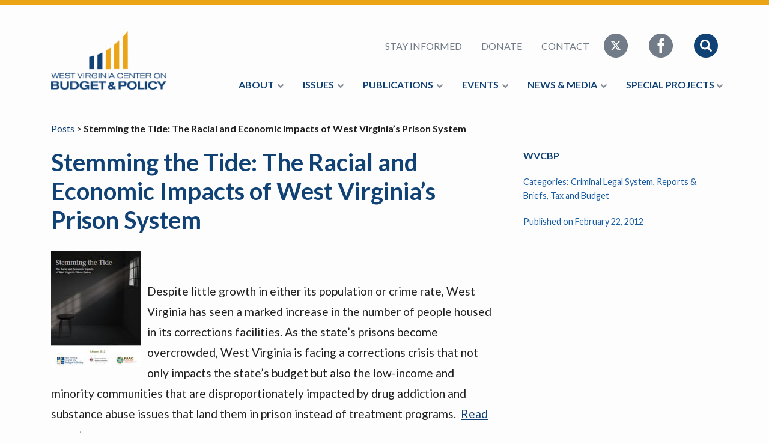

--- FILE ---
content_type: text/html; charset=UTF-8
request_url: https://wvpolicy.org/stemming-the-tide-the-racial-and-economic-impacts-of-west-virginias-prison-system/
body_size: 11127
content:
<!DOCTYPE html>
<html lang="en">

<head>
    <meta charset="UTF-8" />
    <meta name="viewport" content="width=device-width, initial-scale=1.0, minimum-scale=1.0, maximum-scale=10" />
    <meta http-equiv="X-UA-Compatible" content="IE=edge" />

    <title>Stemming the Tide: The Racial and Economic Impacts of West Virginia&#039;s Prison System - West Virginia Center on Budget &amp; Policy</title>

    <link href="https://fonts.googleapis.com/css?family=Lato:400,400i,700,700i" rel="stylesheet" type="text/css" />
    <!-- <link href="/wp-content/themes/wvpolicy2018/assets/css/main.min.css" rel="stylesheet" type="text/css" /> -->
    <meta name='robots' content='index, follow, max-image-preview:large, max-snippet:-1, max-video-preview:-1' />

	<!-- This site is optimized with the Yoast SEO plugin v26.7 - https://yoast.com/wordpress/plugins/seo/ -->
	<link rel="canonical" href="https://wvpolicy.org/stemming-the-tide-the-racial-and-economic-impacts-of-west-virginias-prison-system/" />
	<meta property="og:locale" content="en_US" />
	<meta property="og:type" content="article" />
	<meta property="og:title" content="Stemming the Tide: The Racial and Economic Impacts of West Virginia&#039;s Prison System - West Virginia Center on Budget &amp; Policy" />
	<meta property="og:description" content="  Despite little growth in either its population or crime rate, West Virginia has seen a marked increase in the number of people housed in its corrections facilities. As the state&#8217;s prisons become overcrowded, West Virginia is facing a corrections crisis that not only impacts the state&#8217;s budget but also the low-income and minority communities [&hellip;]" />
	<meta property="og:url" content="https://wvpolicy.org/stemming-the-tide-the-racial-and-economic-impacts-of-west-virginias-prison-system/" />
	<meta property="og:site_name" content="West Virginia Center on Budget &amp; Policy" />
	<meta property="article:published_time" content="2012-02-22T13:56:00+00:00" />
	<meta property="article:modified_time" content="2020-12-21T20:24:17+00:00" />
	<meta property="og:image" content="https://wvpolicy.org/wp-content/uploads/2018/6/prsn_rpt.jpg" />
	<meta name="author" content="WVCBP" />
	<meta name="twitter:card" content="summary_large_image" />
	<meta name="twitter:label1" content="Written by" />
	<meta name="twitter:data1" content="WVCBP" />
	<script type="application/ld+json" class="yoast-schema-graph">{"@context":"https://schema.org","@graph":[{"@type":"Article","@id":"https://wvpolicy.org/stemming-the-tide-the-racial-and-economic-impacts-of-west-virginias-prison-system/#article","isPartOf":{"@id":"https://wvpolicy.org/stemming-the-tide-the-racial-and-economic-impacts-of-west-virginias-prison-system/"},"author":{"name":"WVCBP","@id":"https://wvpolicy.org/#/schema/person/f4f1a95e1087422d9155d17b593f2de8"},"headline":"Stemming the Tide: The Racial and Economic Impacts of West Virginia&#8217;s Prison System","datePublished":"2012-02-22T13:56:00+00:00","dateModified":"2020-12-21T20:24:17+00:00","mainEntityOfPage":{"@id":"https://wvpolicy.org/stemming-the-tide-the-racial-and-economic-impacts-of-west-virginias-prison-system/"},"wordCount":92,"commentCount":0,"keywords":["Criminal Justice","Family Economic Security","Racial Equity","Tax and Budget"],"articleSection":["Criminal Legal System","Reports &amp; Briefs","Tax and Budget"],"inLanguage":"en-US","potentialAction":[{"@type":"CommentAction","name":"Comment","target":["https://wvpolicy.org/stemming-the-tide-the-racial-and-economic-impacts-of-west-virginias-prison-system/#respond"]}]},{"@type":"WebPage","@id":"https://wvpolicy.org/stemming-the-tide-the-racial-and-economic-impacts-of-west-virginias-prison-system/","url":"https://wvpolicy.org/stemming-the-tide-the-racial-and-economic-impacts-of-west-virginias-prison-system/","name":"Stemming the Tide: The Racial and Economic Impacts of West Virginia's Prison System - West Virginia Center on Budget &amp; Policy","isPartOf":{"@id":"https://wvpolicy.org/#website"},"datePublished":"2012-02-22T13:56:00+00:00","dateModified":"2020-12-21T20:24:17+00:00","author":{"@id":"https://wvpolicy.org/#/schema/person/f4f1a95e1087422d9155d17b593f2de8"},"breadcrumb":{"@id":"https://wvpolicy.org/stemming-the-tide-the-racial-and-economic-impacts-of-west-virginias-prison-system/#breadcrumb"},"inLanguage":"en-US","potentialAction":[{"@type":"ReadAction","target":["https://wvpolicy.org/stemming-the-tide-the-racial-and-economic-impacts-of-west-virginias-prison-system/"]}]},{"@type":"BreadcrumbList","@id":"https://wvpolicy.org/stemming-the-tide-the-racial-and-economic-impacts-of-west-virginias-prison-system/#breadcrumb","itemListElement":[{"@type":"ListItem","position":1,"name":"Home","item":"https://wvpolicy.org/"},{"@type":"ListItem","position":2,"name":"Stemming the Tide: The Racial and Economic Impacts of West Virginia&#8217;s Prison System"}]},{"@type":"WebSite","@id":"https://wvpolicy.org/#website","url":"https://wvpolicy.org/","name":"West Virginia Center on Budget &amp; Policy","description":"","potentialAction":[{"@type":"SearchAction","target":{"@type":"EntryPoint","urlTemplate":"https://wvpolicy.org/?s={search_term_string}"},"query-input":{"@type":"PropertyValueSpecification","valueRequired":true,"valueName":"search_term_string"}}],"inLanguage":"en-US"},{"@type":"Person","@id":"https://wvpolicy.org/#/schema/person/f4f1a95e1087422d9155d17b593f2de8","name":"WVCBP","image":{"@type":"ImageObject","inLanguage":"en-US","@id":"https://wvpolicy.org/#/schema/person/image/","url":"https://secure.gravatar.com/avatar/047ff35be7a2ce8d0d3397452d6e01e8f1d5fe408938486664d3266211ffde15?s=96&d=mm&r=g","contentUrl":"https://secure.gravatar.com/avatar/047ff35be7a2ce8d0d3397452d6e01e8f1d5fe408938486664d3266211ffde15?s=96&d=mm&r=g","caption":"WVCBP"}}]}</script>
	<!-- / Yoast SEO plugin. -->


<link rel='dns-prefetch' href='//stats.wp.com' />
<link rel='dns-prefetch' href='//v0.wordpress.com' />
<link rel='preconnect' href='//i0.wp.com' />
<link rel='preconnect' href='//c0.wp.com' />
<link rel="alternate" type="application/rss+xml" title="West Virginia Center on Budget &amp; Policy &raquo; Stemming the Tide: The Racial and Economic Impacts of West Virginia&#8217;s Prison System Comments Feed" href="https://wvpolicy.org/stemming-the-tide-the-racial-and-economic-impacts-of-west-virginias-prison-system/feed/" />
<link rel="alternate" title="oEmbed (JSON)" type="application/json+oembed" href="https://wvpolicy.org/wp-json/oembed/1.0/embed?url=https%3A%2F%2Fwvpolicy.org%2Fstemming-the-tide-the-racial-and-economic-impacts-of-west-virginias-prison-system%2F" />
<link rel="alternate" title="oEmbed (XML)" type="text/xml+oembed" href="https://wvpolicy.org/wp-json/oembed/1.0/embed?url=https%3A%2F%2Fwvpolicy.org%2Fstemming-the-tide-the-racial-and-economic-impacts-of-west-virginias-prison-system%2F&#038;format=xml" />
<style id='wp-img-auto-sizes-contain-inline-css' type='text/css'>
img:is([sizes=auto i],[sizes^="auto," i]){contain-intrinsic-size:3000px 1500px}
/*# sourceURL=wp-img-auto-sizes-contain-inline-css */
</style>
<style id='wp-emoji-styles-inline-css' type='text/css'>

	img.wp-smiley, img.emoji {
		display: inline !important;
		border: none !important;
		box-shadow: none !important;
		height: 1em !important;
		width: 1em !important;
		margin: 0 0.07em !important;
		vertical-align: -0.1em !important;
		background: none !important;
		padding: 0 !important;
	}
/*# sourceURL=wp-emoji-styles-inline-css */
</style>
<style id='wp-block-library-inline-css' type='text/css'>
:root{--wp-block-synced-color:#7a00df;--wp-block-synced-color--rgb:122,0,223;--wp-bound-block-color:var(--wp-block-synced-color);--wp-editor-canvas-background:#ddd;--wp-admin-theme-color:#007cba;--wp-admin-theme-color--rgb:0,124,186;--wp-admin-theme-color-darker-10:#006ba1;--wp-admin-theme-color-darker-10--rgb:0,107,160.5;--wp-admin-theme-color-darker-20:#005a87;--wp-admin-theme-color-darker-20--rgb:0,90,135;--wp-admin-border-width-focus:2px}@media (min-resolution:192dpi){:root{--wp-admin-border-width-focus:1.5px}}.wp-element-button{cursor:pointer}:root .has-very-light-gray-background-color{background-color:#eee}:root .has-very-dark-gray-background-color{background-color:#313131}:root .has-very-light-gray-color{color:#eee}:root .has-very-dark-gray-color{color:#313131}:root .has-vivid-green-cyan-to-vivid-cyan-blue-gradient-background{background:linear-gradient(135deg,#00d084,#0693e3)}:root .has-purple-crush-gradient-background{background:linear-gradient(135deg,#34e2e4,#4721fb 50%,#ab1dfe)}:root .has-hazy-dawn-gradient-background{background:linear-gradient(135deg,#faaca8,#dad0ec)}:root .has-subdued-olive-gradient-background{background:linear-gradient(135deg,#fafae1,#67a671)}:root .has-atomic-cream-gradient-background{background:linear-gradient(135deg,#fdd79a,#004a59)}:root .has-nightshade-gradient-background{background:linear-gradient(135deg,#330968,#31cdcf)}:root .has-midnight-gradient-background{background:linear-gradient(135deg,#020381,#2874fc)}:root{--wp--preset--font-size--normal:16px;--wp--preset--font-size--huge:42px}.has-regular-font-size{font-size:1em}.has-larger-font-size{font-size:2.625em}.has-normal-font-size{font-size:var(--wp--preset--font-size--normal)}.has-huge-font-size{font-size:var(--wp--preset--font-size--huge)}.has-text-align-center{text-align:center}.has-text-align-left{text-align:left}.has-text-align-right{text-align:right}.has-fit-text{white-space:nowrap!important}#end-resizable-editor-section{display:none}.aligncenter{clear:both}.items-justified-left{justify-content:flex-start}.items-justified-center{justify-content:center}.items-justified-right{justify-content:flex-end}.items-justified-space-between{justify-content:space-between}.screen-reader-text{border:0;clip-path:inset(50%);height:1px;margin:-1px;overflow:hidden;padding:0;position:absolute;width:1px;word-wrap:normal!important}.screen-reader-text:focus{background-color:#ddd;clip-path:none;color:#444;display:block;font-size:1em;height:auto;left:5px;line-height:normal;padding:15px 23px 14px;text-decoration:none;top:5px;width:auto;z-index:100000}html :where(.has-border-color){border-style:solid}html :where([style*=border-top-color]){border-top-style:solid}html :where([style*=border-right-color]){border-right-style:solid}html :where([style*=border-bottom-color]){border-bottom-style:solid}html :where([style*=border-left-color]){border-left-style:solid}html :where([style*=border-width]){border-style:solid}html :where([style*=border-top-width]){border-top-style:solid}html :where([style*=border-right-width]){border-right-style:solid}html :where([style*=border-bottom-width]){border-bottom-style:solid}html :where([style*=border-left-width]){border-left-style:solid}html :where(img[class*=wp-image-]){height:auto;max-width:100%}:where(figure){margin:0 0 1em}html :where(.is-position-sticky){--wp-admin--admin-bar--position-offset:var(--wp-admin--admin-bar--height,0px)}@media screen and (max-width:600px){html :where(.is-position-sticky){--wp-admin--admin-bar--position-offset:0px}}

/*# sourceURL=wp-block-library-inline-css */
</style><style id='global-styles-inline-css' type='text/css'>
:root{--wp--preset--aspect-ratio--square: 1;--wp--preset--aspect-ratio--4-3: 4/3;--wp--preset--aspect-ratio--3-4: 3/4;--wp--preset--aspect-ratio--3-2: 3/2;--wp--preset--aspect-ratio--2-3: 2/3;--wp--preset--aspect-ratio--16-9: 16/9;--wp--preset--aspect-ratio--9-16: 9/16;--wp--preset--color--black: #000000;--wp--preset--color--cyan-bluish-gray: #abb8c3;--wp--preset--color--white: #ffffff;--wp--preset--color--pale-pink: #f78da7;--wp--preset--color--vivid-red: #cf2e2e;--wp--preset--color--luminous-vivid-orange: #ff6900;--wp--preset--color--luminous-vivid-amber: #fcb900;--wp--preset--color--light-green-cyan: #7bdcb5;--wp--preset--color--vivid-green-cyan: #00d084;--wp--preset--color--pale-cyan-blue: #8ed1fc;--wp--preset--color--vivid-cyan-blue: #0693e3;--wp--preset--color--vivid-purple: #9b51e0;--wp--preset--gradient--vivid-cyan-blue-to-vivid-purple: linear-gradient(135deg,rgb(6,147,227) 0%,rgb(155,81,224) 100%);--wp--preset--gradient--light-green-cyan-to-vivid-green-cyan: linear-gradient(135deg,rgb(122,220,180) 0%,rgb(0,208,130) 100%);--wp--preset--gradient--luminous-vivid-amber-to-luminous-vivid-orange: linear-gradient(135deg,rgb(252,185,0) 0%,rgb(255,105,0) 100%);--wp--preset--gradient--luminous-vivid-orange-to-vivid-red: linear-gradient(135deg,rgb(255,105,0) 0%,rgb(207,46,46) 100%);--wp--preset--gradient--very-light-gray-to-cyan-bluish-gray: linear-gradient(135deg,rgb(238,238,238) 0%,rgb(169,184,195) 100%);--wp--preset--gradient--cool-to-warm-spectrum: linear-gradient(135deg,rgb(74,234,220) 0%,rgb(151,120,209) 20%,rgb(207,42,186) 40%,rgb(238,44,130) 60%,rgb(251,105,98) 80%,rgb(254,248,76) 100%);--wp--preset--gradient--blush-light-purple: linear-gradient(135deg,rgb(255,206,236) 0%,rgb(152,150,240) 100%);--wp--preset--gradient--blush-bordeaux: linear-gradient(135deg,rgb(254,205,165) 0%,rgb(254,45,45) 50%,rgb(107,0,62) 100%);--wp--preset--gradient--luminous-dusk: linear-gradient(135deg,rgb(255,203,112) 0%,rgb(199,81,192) 50%,rgb(65,88,208) 100%);--wp--preset--gradient--pale-ocean: linear-gradient(135deg,rgb(255,245,203) 0%,rgb(182,227,212) 50%,rgb(51,167,181) 100%);--wp--preset--gradient--electric-grass: linear-gradient(135deg,rgb(202,248,128) 0%,rgb(113,206,126) 100%);--wp--preset--gradient--midnight: linear-gradient(135deg,rgb(2,3,129) 0%,rgb(40,116,252) 100%);--wp--preset--font-size--small: 13px;--wp--preset--font-size--medium: 20px;--wp--preset--font-size--large: 36px;--wp--preset--font-size--x-large: 42px;--wp--preset--spacing--20: 0.44rem;--wp--preset--spacing--30: 0.67rem;--wp--preset--spacing--40: 1rem;--wp--preset--spacing--50: 1.5rem;--wp--preset--spacing--60: 2.25rem;--wp--preset--spacing--70: 3.38rem;--wp--preset--spacing--80: 5.06rem;--wp--preset--shadow--natural: 6px 6px 9px rgba(0, 0, 0, 0.2);--wp--preset--shadow--deep: 12px 12px 50px rgba(0, 0, 0, 0.4);--wp--preset--shadow--sharp: 6px 6px 0px rgba(0, 0, 0, 0.2);--wp--preset--shadow--outlined: 6px 6px 0px -3px rgb(255, 255, 255), 6px 6px rgb(0, 0, 0);--wp--preset--shadow--crisp: 6px 6px 0px rgb(0, 0, 0);}:where(.is-layout-flex){gap: 0.5em;}:where(.is-layout-grid){gap: 0.5em;}body .is-layout-flex{display: flex;}.is-layout-flex{flex-wrap: wrap;align-items: center;}.is-layout-flex > :is(*, div){margin: 0;}body .is-layout-grid{display: grid;}.is-layout-grid > :is(*, div){margin: 0;}:where(.wp-block-columns.is-layout-flex){gap: 2em;}:where(.wp-block-columns.is-layout-grid){gap: 2em;}:where(.wp-block-post-template.is-layout-flex){gap: 1.25em;}:where(.wp-block-post-template.is-layout-grid){gap: 1.25em;}.has-black-color{color: var(--wp--preset--color--black) !important;}.has-cyan-bluish-gray-color{color: var(--wp--preset--color--cyan-bluish-gray) !important;}.has-white-color{color: var(--wp--preset--color--white) !important;}.has-pale-pink-color{color: var(--wp--preset--color--pale-pink) !important;}.has-vivid-red-color{color: var(--wp--preset--color--vivid-red) !important;}.has-luminous-vivid-orange-color{color: var(--wp--preset--color--luminous-vivid-orange) !important;}.has-luminous-vivid-amber-color{color: var(--wp--preset--color--luminous-vivid-amber) !important;}.has-light-green-cyan-color{color: var(--wp--preset--color--light-green-cyan) !important;}.has-vivid-green-cyan-color{color: var(--wp--preset--color--vivid-green-cyan) !important;}.has-pale-cyan-blue-color{color: var(--wp--preset--color--pale-cyan-blue) !important;}.has-vivid-cyan-blue-color{color: var(--wp--preset--color--vivid-cyan-blue) !important;}.has-vivid-purple-color{color: var(--wp--preset--color--vivid-purple) !important;}.has-black-background-color{background-color: var(--wp--preset--color--black) !important;}.has-cyan-bluish-gray-background-color{background-color: var(--wp--preset--color--cyan-bluish-gray) !important;}.has-white-background-color{background-color: var(--wp--preset--color--white) !important;}.has-pale-pink-background-color{background-color: var(--wp--preset--color--pale-pink) !important;}.has-vivid-red-background-color{background-color: var(--wp--preset--color--vivid-red) !important;}.has-luminous-vivid-orange-background-color{background-color: var(--wp--preset--color--luminous-vivid-orange) !important;}.has-luminous-vivid-amber-background-color{background-color: var(--wp--preset--color--luminous-vivid-amber) !important;}.has-light-green-cyan-background-color{background-color: var(--wp--preset--color--light-green-cyan) !important;}.has-vivid-green-cyan-background-color{background-color: var(--wp--preset--color--vivid-green-cyan) !important;}.has-pale-cyan-blue-background-color{background-color: var(--wp--preset--color--pale-cyan-blue) !important;}.has-vivid-cyan-blue-background-color{background-color: var(--wp--preset--color--vivid-cyan-blue) !important;}.has-vivid-purple-background-color{background-color: var(--wp--preset--color--vivid-purple) !important;}.has-black-border-color{border-color: var(--wp--preset--color--black) !important;}.has-cyan-bluish-gray-border-color{border-color: var(--wp--preset--color--cyan-bluish-gray) !important;}.has-white-border-color{border-color: var(--wp--preset--color--white) !important;}.has-pale-pink-border-color{border-color: var(--wp--preset--color--pale-pink) !important;}.has-vivid-red-border-color{border-color: var(--wp--preset--color--vivid-red) !important;}.has-luminous-vivid-orange-border-color{border-color: var(--wp--preset--color--luminous-vivid-orange) !important;}.has-luminous-vivid-amber-border-color{border-color: var(--wp--preset--color--luminous-vivid-amber) !important;}.has-light-green-cyan-border-color{border-color: var(--wp--preset--color--light-green-cyan) !important;}.has-vivid-green-cyan-border-color{border-color: var(--wp--preset--color--vivid-green-cyan) !important;}.has-pale-cyan-blue-border-color{border-color: var(--wp--preset--color--pale-cyan-blue) !important;}.has-vivid-cyan-blue-border-color{border-color: var(--wp--preset--color--vivid-cyan-blue) !important;}.has-vivid-purple-border-color{border-color: var(--wp--preset--color--vivid-purple) !important;}.has-vivid-cyan-blue-to-vivid-purple-gradient-background{background: var(--wp--preset--gradient--vivid-cyan-blue-to-vivid-purple) !important;}.has-light-green-cyan-to-vivid-green-cyan-gradient-background{background: var(--wp--preset--gradient--light-green-cyan-to-vivid-green-cyan) !important;}.has-luminous-vivid-amber-to-luminous-vivid-orange-gradient-background{background: var(--wp--preset--gradient--luminous-vivid-amber-to-luminous-vivid-orange) !important;}.has-luminous-vivid-orange-to-vivid-red-gradient-background{background: var(--wp--preset--gradient--luminous-vivid-orange-to-vivid-red) !important;}.has-very-light-gray-to-cyan-bluish-gray-gradient-background{background: var(--wp--preset--gradient--very-light-gray-to-cyan-bluish-gray) !important;}.has-cool-to-warm-spectrum-gradient-background{background: var(--wp--preset--gradient--cool-to-warm-spectrum) !important;}.has-blush-light-purple-gradient-background{background: var(--wp--preset--gradient--blush-light-purple) !important;}.has-blush-bordeaux-gradient-background{background: var(--wp--preset--gradient--blush-bordeaux) !important;}.has-luminous-dusk-gradient-background{background: var(--wp--preset--gradient--luminous-dusk) !important;}.has-pale-ocean-gradient-background{background: var(--wp--preset--gradient--pale-ocean) !important;}.has-electric-grass-gradient-background{background: var(--wp--preset--gradient--electric-grass) !important;}.has-midnight-gradient-background{background: var(--wp--preset--gradient--midnight) !important;}.has-small-font-size{font-size: var(--wp--preset--font-size--small) !important;}.has-medium-font-size{font-size: var(--wp--preset--font-size--medium) !important;}.has-large-font-size{font-size: var(--wp--preset--font-size--large) !important;}.has-x-large-font-size{font-size: var(--wp--preset--font-size--x-large) !important;}
/*# sourceURL=global-styles-inline-css */
</style>

<style id='classic-theme-styles-inline-css' type='text/css'>
/*! This file is auto-generated */
.wp-block-button__link{color:#fff;background-color:#32373c;border-radius:9999px;box-shadow:none;text-decoration:none;padding:calc(.667em + 2px) calc(1.333em + 2px);font-size:1.125em}.wp-block-file__button{background:#32373c;color:#fff;text-decoration:none}
/*# sourceURL=/wp-includes/css/classic-themes.min.css */
</style>
<link rel='stylesheet' id='tablepress-default-css' href='https://wvpolicy.org/wp-content/plugins/tablepress/css/build/default.css?ver=3.2.6' type='text/css' media='all' />
<link rel='stylesheet' id='wvpolicy-main-css' href='https://wvpolicy.org/wp-content/themes/wvpolicy2018/assets/css/main.min.css?ver=1561487938' type='text/css' media='' />
<link rel='stylesheet' id='wvpolicy-more-css' href='https://wvpolicy.org/wp-content/themes/wvpolicy2018/assets/css/more.css?ver=1713366914' type='text/css' media='' />
<link rel='stylesheet' id='sharedaddy-css' href='https://c0.wp.com/p/jetpack/15.4/modules/sharedaddy/sharing.css' type='text/css' media='all' />
<link rel='stylesheet' id='social-logos-css' href='https://c0.wp.com/p/jetpack/15.4/_inc/social-logos/social-logos.min.css' type='text/css' media='all' />
<!--n2css--><!--n2js--><link rel="https://api.w.org/" href="https://wvpolicy.org/wp-json/" /><link rel="alternate" title="JSON" type="application/json" href="https://wvpolicy.org/wp-json/wp/v2/posts/370" /><link rel="EditURI" type="application/rsd+xml" title="RSD" href="https://wvpolicy.org/xmlrpc.php?rsd" />
<meta name="generator" content="WordPress 6.9" />
<link rel='shortlink' href='https://wp.me/p2Y9YU-5Y' />
	<style>img#wpstats{display:none}</style>
		<script>(()=>{var o=[],i={};["on","off","toggle","show"].forEach((l=>{i[l]=function(){o.push([l,arguments])}})),window.Boxzilla=i,window.boxzilla_queue=o})();</script><link rel="icon" href="https://i0.wp.com/wvpolicy.org/wp-content/uploads/2018/08/favicon.png?fit=32%2C32&#038;ssl=1" sizes="32x32" />
<link rel="icon" href="https://i0.wp.com/wvpolicy.org/wp-content/uploads/2018/08/favicon.png?fit=100%2C98&#038;ssl=1" sizes="192x192" />
<link rel="apple-touch-icon" href="https://i0.wp.com/wvpolicy.org/wp-content/uploads/2018/08/favicon.png?fit=100%2C98&#038;ssl=1" />
<meta name="msapplication-TileImage" content="https://i0.wp.com/wvpolicy.org/wp-content/uploads/2018/08/favicon.png?fit=100%2C98&#038;ssl=1" />
</head>

<body>
    <header class="header">
        <div class="container">
            <div class="row">
                <div class="col-12">
                    <div class="header__inner">
                        <a href="#" class="mobile-nav-toggle">
                            <svg xmlns="http://www.w3.org/2000/svg" viewBox="0 0 56 56">
                                <path d="M28 0C12.561 0 0 12.561 0 28s12.561 28 28 28 28-12.561 28-28S43.439 0 28 0zm12 41H16a2 2 0 0 1 0-4h24a2 2 0 0 1 0 4zm0-11H16a2 2 0 0 1 0-4h24a2 2 0 0 1 0 4zm0-11H16a2 2 0 0 1 0-4h24a2 2 0 0 1 0 4z" />
                            </svg>
                        </a>
                        <div class="header__left">
                            <div class="header__brand">
                                <a href="/" title="West Virginia Center on Budget &amp; Policy">
                                    <img src="/wp-content/themes/wvpolicy2018/assets/img/wvpolicy-logo.png" title="West Virginia Center on Budget &amp; Policy" alt="WV Policy Logo" />
                                </a>
                            </div>
                        </div>
                        <div class="header__right">
                            <div class="mobile-nav__search">
                                <form method="GET" action="/" class="mobile-nav__search__form" method="">
                                    <input type="text" name="s" class="form-control" placeholder="Search This Website">
                                    <input type="submit" class="mobile-nav__search__form__submit" value="Search">
                                </form>
                            </div>
                            <nav class="nav header__nav header__nav--secondary">
                                <div class="header__search">
                                    <form method="GET" action="/" class="header__search__form">
                                        <input type="text" name="s" class="form-control" placeholder="Search This Website">
                                        <input type="submit" class="header__search__form__submit" value="Search">
                                    </form>
                                    <a href="#" title="Cancel Search" class="header__search__exit">
                                        <svg xmlns="http://www.w3.org/2000/svg" viewBox="0 0 475.2 475.2">
                                            <path d="M405.6 69.6C360.7 24.7 301.1 0 237.6 0s-123.1 24.7-168 69.6S0 174.1 0 237.6s24.7 123.1 69.6 168 104.5 69.6 168 69.6 123.1-24.7 168-69.6 69.6-104.5 69.6-168-24.7-123.1-69.6-168zm-19.1 316.9c-39.8 39.8-92.7 61.7-148.9 61.7s-109.1-21.9-148.9-61.7c-82.1-82.1-82.1-215.7 0-297.8C128.5 48.9 181.4 27 237.6 27s109.1 21.9 148.9 61.7c82.1 82.1 82.1 215.7 0 297.8z" />
                                            <path d="M342.3 132.9c-5.3-5.3-13.8-5.3-19.1 0l-85.6 85.6-85.6-85.6c-5.3-5.3-13.8-5.3-19.1 0-5.3 5.3-5.3 13.8 0 19.1l85.6 85.6-85.6 85.6c-5.3 5.3-5.3 13.8 0 19.1 2.6 2.6 6.1 4 9.5 4s6.9-1.3 9.5-4l85.6-85.6 85.6 85.6c2.6 2.6 6.1 4 9.5 4 3.5 0 6.9-1.3 9.5-4 5.3-5.3 5.3-13.8 0-19.1l-85.4-85.6 85.6-85.6c5.3-5.3 5.3-13.8 0-19.1z" />
                                        </svg>
                                    </a>
                                </div>
                                <ul class="nav__list">
                                    <li class="nav__item"><a href="/newsletter" title="Stay Informed">Stay Informed</a></li>
                                    <li class="nav__item"><a href="/donate" title="Donate">Donate</a></li>
                                    <li class="nav__item"><a href="/contact" title="Contact">Contact</a></li>
                                    <div class="nav__icons">
                                        <li class="nav__item nav__item--icon">
                                            <a href="https://x.com/WVCBP" title="Follow us on Twitter" class="icon-social">
                                                <svg width="40" height="40" xmlns="http://www.w3.org/2000/svg" shape-rendering="geometricPrecision" text-rendering="geometricPrecision" image-rendering="optimizeQuality" fill-rule="evenodd" clip-rule="evenodd" viewBox="0 0 512 512">
                                                    <path d="M256 0c141.385 0 256 114.615 256 256S397.385 512 256 512 0 397.385 0 256 114.615 0 256 0z" />
                                                    <path fill="#fff" fill-rule="nonzero" d="M318.64 157.549h33.401l-72.973 83.407 85.85 113.495h-67.222l-52.647-68.836-60.242 68.836h-33.423l78.052-89.212-82.354-107.69h68.924l47.59 62.917 55.044-62.917zm-11.724 176.908h18.51L205.95 176.493h-19.86l120.826 157.964z" />
                                                </svg>
                                            </a>
                                        </li>
                                        <li class="nav__item nav__item--icon">
                                            <a href="https://www.facebook.com/WVCBP/" title="Like Us on Facebook" class="icon-social">
                                                <svg width="40" height="40" xmlns="http://www.w3.org/2000/svg">
                                                    <path d="M20 0C8.955 0 0 8.955 0 20s8.955 20 20 20 20-8.955 20-20C40 8.953 31.045 0 20 0zm5.17 19.997L21.892 20l-.002 12h-4.498V20h-3v-4.135l3-.002-.005-2.435c0-3.375.915-5.428 4.888-5.428h3.31v4.138h-2.07c-1.548 0-1.623.577-1.623 1.654l-.005 2.07h3.72l-.437 4.135z" />
                                                </svg>
                                            </a>
                                        </li>
                                        <li class="nav__item nav__item--icon nav__item--search">
                                            <a href="#" title="Search This Website" class="icon-search">
                                                <svg width="40" height="40" xmlns="http://www.w3.org/2000/svg">
                                                    <g fill="none" fill-rule="evenodd">
                                                        <circle cx="20" cy="20" r="20" class="icon-search__circle" />
                                                        <path class="icon-search__glass" d="M29.51 27.147l-4.344-4.345c-.023-.023-.05-.04-.075-.06a8.223 8.223 0 1 0-2.35 2.35c.022.023.038.05.06.074l4.346 4.345a1.672 1.672 0 0 0 2.364-2.364zm-11.287-3.552a5.372 5.372 0 1 1 0-10.744 5.372 5.372 0 0 1 0 10.744z" fill-rule="nonzero" />
                                                    </g>
                                                </svg>
                                            </a>
                                        </li>
                                    </div>
                                </ul>
                            </nav>
                            <nav class="nav header__nav header__nav--primary mobile-nav">
                                <!-- Collect the nav links, forms, and other content for toggling --><ul class="nav__list">
<li class="nav__item"><a href="#">About</a><ul>
<li class="nav__item"><a href="https://wvpolicy.org/vision-values/">Mission &#038; Vision</a></li>
<li class="nav__item"><a href="https://wvpolicy.org/team/">Team</a></li>
<li class="nav__item"><a href="https://wvpolicy.org/about/job-openings/">Job Openings</a></li>
<li class="nav__item"><a href="https://wvpolicy.org/board/">Board</a></li>
<li class="nav__item"><a href="https://wvpolicy.org/annual-report/">Annual Report</a></li>
<li class="nav__item"><a href="https://wvpolicy.org/donate/">Donate</a></li></ul>
</li></li></li></li></li></li></li><li class="nav__item"><a href="#">Issues</a><ul>
<li class="nav__item"><a href="https://wvpolicy.org/category/criminal-legal-system/">Criminal Legal System</a></li>
<li class="nav__item"><a href="https://wvpolicy.org/category/criminal-legal-system/court-watch/">Court Watch</a></li>
<li class="nav__item"><a href="https://wvpolicy.org/category/economy/">Economy</a></li>
<li class="nav__item"><a href="https://wvpolicy.org/category/education-human-services/">Education</a></li>
<li class="nav__item"><a href="https://wvpolicy.org/category/health/">Health</a></li>
<li class="nav__item"><a href="https://wvpolicy.org/category/income_and_work/">Income & Work</a></li>
<li class="nav__item"><a href="https://wvpolicy.org/category/economic-security/">Economic Security</a></li>
<li class="nav__item"><a href="https://wvpolicy.org/category/tax/">Tax and Budget</a></li></ul>
</li></li></li></li></li></li></li></li></li><li class="nav__item"><a href="#">Publications</a><ul>
<li class="nav__item"><a href="https://wvpolicy.org/category/reports-briefs/">Reports &amp; Briefs</a></li>
<li class="nav__item"><a href="https://wvpolicy.org/category/fact-sheets/">Fact Sheets</a></li>
<li class="nav__item"><a href="https://wvpolicy.org/category/blog/">Blog</a></li>
<li class="nav__item"><a href="https://wvpolicy.org/reports-archive/">Reports Archive</a></li></ul>
</li></li></li></li></li><li class="nav__item"><a href="#">Events</a><ul>
<li class="nav__item"><a href="https://wvpolicy.org/budget-bites-2026/">Budget &amp; Bites 2026</a></li>
<li class="nav__item"><a href="https://wvpolicy.org/budget-bites-sponsors-2026/">Budget &amp; Bites Sponsors 2026</a></li>
<li class="nav__item"><a href="https://wvpolicy.org/request-a-speaker/">Request a Speaker</a></li>
<li class="nav__item"><a href="https://wvpolicy.org/summer-policy-institute-2025/">Summer Policy Institute 2025</a></li></ul>
</li></li></li></li></li><li class="nav__item"><a href="#">News & Media</a><ul>
<li class="nav__item"><a href="https://wvpolicy.org/category/wvcbp_in_the_news/">WVCBP in the News</a></li>
<li class="nav__item"><a href="https://wvpolicy.org/category/opeds/">OpEds</a></li>
<li class="nav__item"><a href="https://wvpolicy.org/category/budget_beat/">Budget Beat</a></li>
<li class="nav__item"><a href="https://wvpolicy.org/category/news_releases/">News Releases</a></li></ul>
</li></li></li></li></li><li class="nav__item"><a href="#">Special Projects  </a><ul>
<li class="nav__item"><a href="https://wvpolicy.org/west-virginia-kids-count/">KIDS COUNT</a></li>
<li class="nav__item"><a href="https://wvpolicy.org/dcr-policy-directives/">No More Hidden Rules: WV DCR Policies and Procedures</a></li>
<li class="nav__item"><a href="https://wvpolicy.org/quantez-burks-report/">The Quantez Burks Report</a></li>
<li class="nav__item"><a href="https://wvpolicy.org/medicaid-in-the-mountain-state/">Medicaid in the Mountain State</a></li>
<li class="nav__item"><a href="https://wvpolicy.org/tracking-doge-cuts-in-west-virginia/">Tracking DOGE in WV</a></li>
<li class="nav__item"><a href="https://wvpolicy.org/tracking-public-school-closures-in-wv/">Tracking Public School Closures in WV</a></li></ul>
</li></li></li></li></li></li></li></ul>
</div>
</div><!-- /.container-fluid -->
</nav>
                            </nav>
                        </div>
                        <div class="mobile-nav-overlay">
                            <a href="#" class="mobile-nav-exit" title="Close Menu"></a>
                        </div>
                    </div>
                </div>
            </div>
        </div>
    </header>
    <div class="container">

        
        
        <section class="section single__post">

            <div class="row">
                <div class="offset-0 col-12">
                    <a class='single__back-link' href=> Posts</a> > <b>Stemming the Tide: The Racial and Economic Impacts of West Virginia&#8217;s Prison System</b>                    <div class="mobile-published-on">February 22, 2012</div>
                </div>
            </div>

            <div class="row">
                <div class="col-12 mobile-author-block">
                                            <a class="author-flex-block" href="https://wvpolicy.org/author/ian/">

                                                        
                            <div class="author-info">
                                <span class="author-name">WVCBP</span>
                                <span class="author-position"></span>
                            </div>
                            
                        </a>

                                    </div>
            </div>

            <div class="row no-gutters">

                <div class="offset-sm-0 col-sm-12 col-md-9 col-xl-8">

                    <h1 class="section__title single__title">
                        Stemming the Tide: The Racial and Economic Impacts of West Virginia&#8217;s Prison System    
                    </h1>

                    <div class="section__content single__content">
                        <p class="lead"><p><a href="/wp-content/uploads/2018/5/PrisonReport040212.pdf"><img decoding="async" class="alignleft size-full wp-image-76" title="Stemming the Tide" src="/wp-content/uploads/2018/6/prsn_rpt.jpg" alt="" width="150" height="193" /></a></p>
<p> </p>
<p>Despite little growth in either its population or crime rate, West Virginia has seen a marked increase in the number of people housed in its corrections facilities. As the state&#8217;s prisons become overcrowded, West Virginia is facing a corrections crisis that not only impacts the state&#8217;s budget but also the low-income and minority communities that are disproportionately impacted by drug addiction and substance abuse issues that land them in prison instead of treatment programs.  <a href="/wp-content/uploads/2018/5/PrisonReport040212.pdf">Read report</a></p>
<div class="sharedaddy sd-sharing-enabled"><div class="robots-nocontent sd-block sd-social sd-social-icon-text sd-sharing"><h3 class="sd-title">Share this:</h3><div class="sd-content"><ul><li class="share-facebook"><a rel="nofollow noopener noreferrer"
				data-shared="sharing-facebook-370"
				class="share-facebook sd-button share-icon"
				href="https://wvpolicy.org/stemming-the-tide-the-racial-and-economic-impacts-of-west-virginias-prison-system/?share=facebook"
				target="_blank"
				aria-labelledby="sharing-facebook-370"
				>
				<span id="sharing-facebook-370" hidden>Click to share on Facebook (Opens in new window)</span>
				<span>Facebook</span>
			</a></li><li class="share-x"><a rel="nofollow noopener noreferrer"
				data-shared="sharing-x-370"
				class="share-x sd-button share-icon"
				href="https://wvpolicy.org/stemming-the-tide-the-racial-and-economic-impacts-of-west-virginias-prison-system/?share=x"
				target="_blank"
				aria-labelledby="sharing-x-370"
				>
				<span id="sharing-x-370" hidden>Click to share on X (Opens in new window)</span>
				<span>X</span>
			</a></li><li class="share-end"></li></ul></div></div></div></p>
                    </div>

                </div>

                <div class="col-3 col-xl-4 post-sidebar">
                    <div class="col-12 col-xl-11 offset-xl-1">
                        
                        <a class="author-block" href="https://wvpolicy.org/author/ian/">

                            
                            <span class="author-name">WVCBP</span>
                            <span class="author-position"></span>
                            
                        </a>

                        
                        
                        <div class="categories-list">Categories: <a href=https://wvpolicy.org/category/criminal-legal-system/>Criminal Legal System</a>, <a href=https://wvpolicy.org/category/reports-briefs/>Reports &amp; Briefs</a>, <a href=https://wvpolicy.org/category/tax/>Tax and Budget</a></div>

                        <div class="published-on">Published on February 22, 2012</div>
                    </div>
                </div>
            </div>

        </section>

                <section class="section">
            <div class="row">
                <div class="col-12">
                    <div class="callout-row">
                        <div class="callout callout--primary">
                            <a href="/donate" title="Donate Today!" class="util__link-cover">Donate Today!</a>
                            <div class="callout__icon">
                                <img src="/wp-content/themes/wvpolicy2018/assets/img/icon-help.svg" title="Donate Today!" alt="Icon with two hands to donate today." />
                            </div>
                            <div class="callout__content">
                                <span class="callout__pre-title">Donate</span>
                                <h4 class="callout__title">Help Us Make West Virginia a Better Place to Live</h4>
                            </div>
                        </div>
                        <div class="callout callout--secondary">
                            <a href="/newsletter" title="Subscribe Today!" class="util__link-cover">Subscribe Today!</a>
                            <div class="callout__icon">
                                <img src="/wp-content/themes/wvpolicy2018/assets/img/icon-subscribe.svg" title="Subscribe Today!" alt="Icon to subscribe." />
                            </div>
                            <div class="callout__content">
                                <span class="callout__pre-title">Subscribe</span>
                                <h4 class="callout__title">Follow Our Newsletter to Stay Up to Date on Our Progress</h4>
                            </div>
                        </div>
                    </div>
                </div>
            </div>
        </section>
    </div>
<footer class="footer">
    <div class="footer__main">
        <div class="container">
            <div class="footer__main__inner">
                <div class="row">
<div class="col-12 col-md-4"><div class="footer__main__section"><p class="footer__main__title">Our Mission</p>			<div class="textwidget"><p>The West Virginia Center on Budget and Policy works to advance public policies that increase opportunity and eliminate inequities through credible and accessible research and community-rooted advocacy.</p>
</div>
		</div></div><div class="widget_text col-12 col-md-4"><div class="widget_text footer__main__section"><p class="footer__main__title">West Virginia Center on Budget &#038; Policy</p><div class="textwidget custom-html-widget">    <p>1610 Washington St. E

        <br /> Suite 200
        <br /> Charleston, WV 25311
        <br /> (304) 720—8682
        <br />
        <a href="mailto:info@wvpolicy.org" title="Email Us">info@wvpolicy.org</a>
    </p>
    <nav class="nav footer__social-nav">
        <ul class="nav__list">
            <li class="nav__item nav__item--icon">
                <a href="https://x.com/WVCBP" title="Follow us on Twitter" class="icon-social">
                    <svg width="40" height="40" xmlns="http://www.w3.org/2000/svg" shape-rendering="geometricPrecision" text-rendering="geometricPrecision" image-rendering="optimizeQuality" fill-rule="evenodd" clip-rule="evenodd" viewbox="0 0 512 512">
                        <path d="M256 0c141.385 0 256 114.615 256 256S397.385 512 256 512 0 397.385 0 256 114.615 0 256 0z" />
                        <path fill="#fff" fill-rule="nonzero" d="M318.64 157.549h33.401l-72.973 83.407 85.85 113.495h-67.222l-52.647-68.836-60.242 68.836h-33.423l78.052-89.212-82.354-107.69h68.924l47.59 62.917 55.044-62.917zm-11.724 176.908h18.51L205.95 176.493h-19.86l120.826 157.964z" />
                    </svg>
                </a>
            </li>
            <li class="nav__item nav__item--icon">
                <a href="https://www.facebook.com/WVCBP/" title="Like Us on Facebook" class="icon-social"> <svg width="40" height="40" xmlns="http://www.w3.org/2000/svg">
                        <path d="M20 0C8.955 0 0 8.955 0 20s8.955 20 20 20 20-8.955 20-20C40 8.953 31.045 0 20 0zm5.17 19.997L21.892 20l-.002 12h-4.498V20h-3v-4.135l3-.002-.005-2.435c0-3.375.915-5.428 4.888-5.428h3.31v4.138h-2.07c-1.548 0-1.623.577-1.623 1.654l-.005 2.07h3.72l-.437 4.135z" />
                    </svg>
                </a>
            </li>
        </ul>
    </nav></div></div></div><div class="widget_text col-12 col-md-4"><div class="widget_text footer__main__section"><p class="footer__main__title">Site Links</p><div class="textwidget custom-html-widget"><nav class="footer__nav">
<ul>
<li><a href="/contact" title="Contact Us">Contact Us</a></li>
<li><a href="/newsletter" title="Newsletter">Newsletter</a></li>
<li><a href="/donate" title="Donate">Donate</a></li>
</ul>
</nav></div></div></div>                </div>
                <div class="row">
                    <div class="col-12">
                        <a href="https://wvpolicy.org" class="footer-logo-main">
                            <img src="/wp-content/themes/wvpolicy2018/assets/img/footer/WVCBP_footer.png" alt="WV Center on Budget and Policy">
                        </a>
                    </div>
                </div>
                <div class="row">
                    <div class="col-12">
                        <div class="contain-multiple-logos">
                            <a href="http://statepriorities.org/" class="footer-logo">
                                <img src="/wp-content/themes/wvpolicy2018/assets/img/footer/SPP_footer.png" alt="statepriorities">
                            </a>
                            <a href="https://www.epi.org/earn/" class="footer-logo">
                                <img src="/wp-content/themes/wvpolicy2018/assets/img/footer/EARN_footer.png" alt="epi">
                            </a>
                        </div>
                    </div>
                </div>
            </div>
        </div>
    </div>
    <div class="footer__credits">
        <div class="container">
            <div class="row">
                <div class="col-12">
                    <p>&copy; 2018 West Virginia Center on Budget &amp; Policy</p>
                </div>
            </div>
        </div>
    </div>
</footer>
<div class="modal modal--video fade" id="videoModal" tabindex="-1" role="dialog" aria-hidden="true">
    <div class="modal-dialog" role="document">
        <div class="modal-content">
            <div class="modal-body">
                <button type="button" class="modal-close" data-dismiss="modal" aria-label="Close">
                    <span aria-hidden="true">&times;</span>
                </button>
                <!-- Preserve 16:9 Aspect Ratio -->
                <div class="embed-responsive embed-responsive-16by9">
                    <iframe class="embed-responsive-item" src="" id="video" allowscriptaccess="always"></iframe>
                </div>
            </div>
        </div>
    </div>
</div>

</body>
<script src="https://cdnjs.cloudflare.com/ajax/libs/jquery/3.3.1/jquery.min.js" integrity="sha256-FgpCb/KJQlLNfOu91ta32o/NMZxltwRo8QtmkMRdAu8=" crossorigin="anonymous"></script>
<script src="/wp-content/themes/wvpolicy2018/assets/js/bundle.min.js" type="text/javascript"></script>

<script type="speculationrules">
{"prefetch":[{"source":"document","where":{"and":[{"href_matches":"/*"},{"not":{"href_matches":["/wp-*.php","/wp-admin/*","/wp-content/uploads/*","/wp-content/*","/wp-content/plugins/*","/wp-content/themes/wvpolicy2018/*","/*\\?(.+)"]}},{"not":{"selector_matches":"a[rel~=\"nofollow\"]"}},{"not":{"selector_matches":".no-prefetch, .no-prefetch a"}}]},"eagerness":"conservative"}]}
</script>

	<script type="text/javascript">
		window.WPCOM_sharing_counts = {"https://wvpolicy.org/stemming-the-tide-the-racial-and-economic-impacts-of-west-virginias-prison-system/":370};
	</script>
				<script type="text/javascript" id="jetpack-stats-js-before">
/* <![CDATA[ */
_stq = window._stq || [];
_stq.push([ "view", {"v":"ext","blog":"43890724","post":"370","tz":"-4","srv":"wvpolicy.org","j":"1:15.4"} ]);
_stq.push([ "clickTrackerInit", "43890724", "370" ]);
//# sourceURL=jetpack-stats-js-before
/* ]]> */
</script>
<script type="text/javascript" src="https://stats.wp.com/e-202603.js" id="jetpack-stats-js" defer="defer" data-wp-strategy="defer"></script>
<script type="text/javascript" id="sharing-js-js-extra">
/* <![CDATA[ */
var sharing_js_options = {"lang":"en","counts":"1","is_stats_active":"1"};
//# sourceURL=sharing-js-js-extra
/* ]]> */
</script>
<script type="text/javascript" src="https://c0.wp.com/p/jetpack/15.4/_inc/build/sharedaddy/sharing.min.js" id="sharing-js-js"></script>
<script type="text/javascript" id="sharing-js-js-after">
/* <![CDATA[ */
var windowOpen;
			( function () {
				function matches( el, sel ) {
					return !! (
						el.matches && el.matches( sel ) ||
						el.msMatchesSelector && el.msMatchesSelector( sel )
					);
				}

				document.body.addEventListener( 'click', function ( event ) {
					if ( ! event.target ) {
						return;
					}

					var el;
					if ( matches( event.target, 'a.share-facebook' ) ) {
						el = event.target;
					} else if ( event.target.parentNode && matches( event.target.parentNode, 'a.share-facebook' ) ) {
						el = event.target.parentNode;
					}

					if ( el ) {
						event.preventDefault();

						// If there's another sharing window open, close it.
						if ( typeof windowOpen !== 'undefined' ) {
							windowOpen.close();
						}
						windowOpen = window.open( el.getAttribute( 'href' ), 'wpcomfacebook', 'menubar=1,resizable=1,width=600,height=400' );
						return false;
					}
				} );
			} )();
var windowOpen;
			( function () {
				function matches( el, sel ) {
					return !! (
						el.matches && el.matches( sel ) ||
						el.msMatchesSelector && el.msMatchesSelector( sel )
					);
				}

				document.body.addEventListener( 'click', function ( event ) {
					if ( ! event.target ) {
						return;
					}

					var el;
					if ( matches( event.target, 'a.share-x' ) ) {
						el = event.target;
					} else if ( event.target.parentNode && matches( event.target.parentNode, 'a.share-x' ) ) {
						el = event.target.parentNode;
					}

					if ( el ) {
						event.preventDefault();

						// If there's another sharing window open, close it.
						if ( typeof windowOpen !== 'undefined' ) {
							windowOpen.close();
						}
						windowOpen = window.open( el.getAttribute( 'href' ), 'wpcomx', 'menubar=1,resizable=1,width=600,height=350' );
						return false;
					}
				} );
			} )();
//# sourceURL=sharing-js-js-after
/* ]]> */
</script>
<script id="wp-emoji-settings" type="application/json">
{"baseUrl":"https://s.w.org/images/core/emoji/17.0.2/72x72/","ext":".png","svgUrl":"https://s.w.org/images/core/emoji/17.0.2/svg/","svgExt":".svg","source":{"concatemoji":"https://wvpolicy.org/wp-includes/js/wp-emoji-release.min.js?ver=6.9"}}
</script>
<script type="module">
/* <![CDATA[ */
/*! This file is auto-generated */
const a=JSON.parse(document.getElementById("wp-emoji-settings").textContent),o=(window._wpemojiSettings=a,"wpEmojiSettingsSupports"),s=["flag","emoji"];function i(e){try{var t={supportTests:e,timestamp:(new Date).valueOf()};sessionStorage.setItem(o,JSON.stringify(t))}catch(e){}}function c(e,t,n){e.clearRect(0,0,e.canvas.width,e.canvas.height),e.fillText(t,0,0);t=new Uint32Array(e.getImageData(0,0,e.canvas.width,e.canvas.height).data);e.clearRect(0,0,e.canvas.width,e.canvas.height),e.fillText(n,0,0);const a=new Uint32Array(e.getImageData(0,0,e.canvas.width,e.canvas.height).data);return t.every((e,t)=>e===a[t])}function p(e,t){e.clearRect(0,0,e.canvas.width,e.canvas.height),e.fillText(t,0,0);var n=e.getImageData(16,16,1,1);for(let e=0;e<n.data.length;e++)if(0!==n.data[e])return!1;return!0}function u(e,t,n,a){switch(t){case"flag":return n(e,"\ud83c\udff3\ufe0f\u200d\u26a7\ufe0f","\ud83c\udff3\ufe0f\u200b\u26a7\ufe0f")?!1:!n(e,"\ud83c\udde8\ud83c\uddf6","\ud83c\udde8\u200b\ud83c\uddf6")&&!n(e,"\ud83c\udff4\udb40\udc67\udb40\udc62\udb40\udc65\udb40\udc6e\udb40\udc67\udb40\udc7f","\ud83c\udff4\u200b\udb40\udc67\u200b\udb40\udc62\u200b\udb40\udc65\u200b\udb40\udc6e\u200b\udb40\udc67\u200b\udb40\udc7f");case"emoji":return!a(e,"\ud83e\u1fac8")}return!1}function f(e,t,n,a){let r;const o=(r="undefined"!=typeof WorkerGlobalScope&&self instanceof WorkerGlobalScope?new OffscreenCanvas(300,150):document.createElement("canvas")).getContext("2d",{willReadFrequently:!0}),s=(o.textBaseline="top",o.font="600 32px Arial",{});return e.forEach(e=>{s[e]=t(o,e,n,a)}),s}function r(e){var t=document.createElement("script");t.src=e,t.defer=!0,document.head.appendChild(t)}a.supports={everything:!0,everythingExceptFlag:!0},new Promise(t=>{let n=function(){try{var e=JSON.parse(sessionStorage.getItem(o));if("object"==typeof e&&"number"==typeof e.timestamp&&(new Date).valueOf()<e.timestamp+604800&&"object"==typeof e.supportTests)return e.supportTests}catch(e){}return null}();if(!n){if("undefined"!=typeof Worker&&"undefined"!=typeof OffscreenCanvas&&"undefined"!=typeof URL&&URL.createObjectURL&&"undefined"!=typeof Blob)try{var e="postMessage("+f.toString()+"("+[JSON.stringify(s),u.toString(),c.toString(),p.toString()].join(",")+"));",a=new Blob([e],{type:"text/javascript"});const r=new Worker(URL.createObjectURL(a),{name:"wpTestEmojiSupports"});return void(r.onmessage=e=>{i(n=e.data),r.terminate(),t(n)})}catch(e){}i(n=f(s,u,c,p))}t(n)}).then(e=>{for(const n in e)a.supports[n]=e[n],a.supports.everything=a.supports.everything&&a.supports[n],"flag"!==n&&(a.supports.everythingExceptFlag=a.supports.everythingExceptFlag&&a.supports[n]);var t;a.supports.everythingExceptFlag=a.supports.everythingExceptFlag&&!a.supports.flag,a.supports.everything||((t=a.source||{}).concatemoji?r(t.concatemoji):t.wpemoji&&t.twemoji&&(r(t.twemoji),r(t.wpemoji)))});
//# sourceURL=https://wvpolicy.org/wp-includes/js/wp-emoji-loader.min.js
/* ]]> */
</script>
</html>
